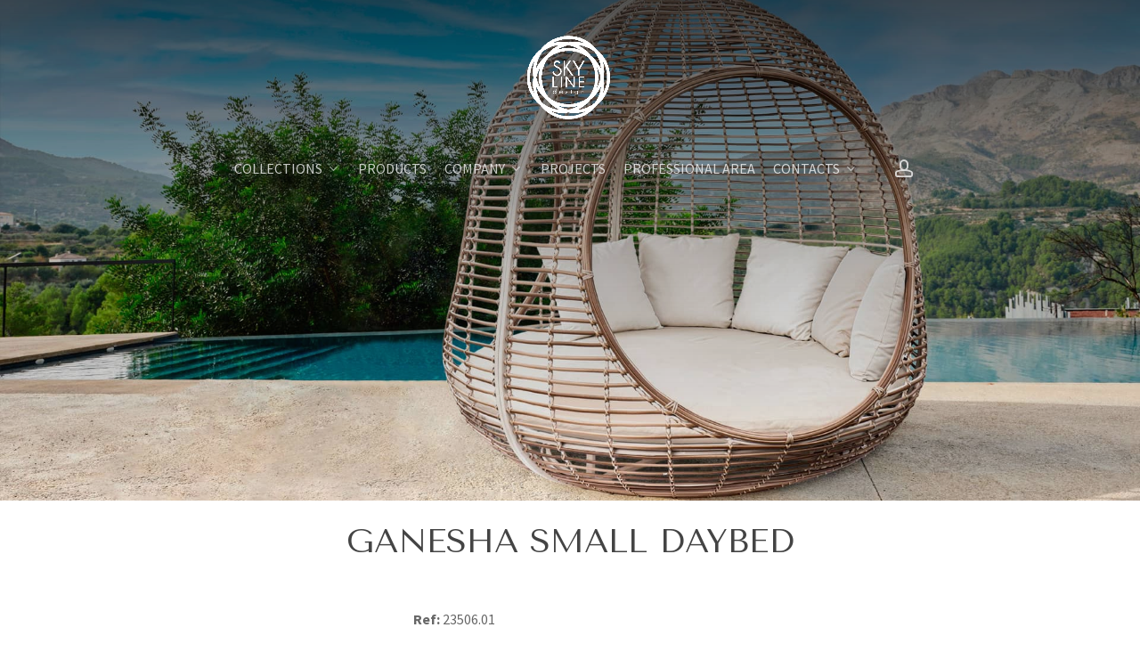

--- FILE ---
content_type: text/css
request_url: https://skylinedesign.furniture/wp-content/cache/minify/a0628.css
body_size: 3791
content:
#header-outer[data-format=centered-menu-under-logo] #top nav>.buttons{margin-left:15px}#header-outer[data-format=centered-menu-under-logo] #top
nav{display:inline-block}#header-outer[data-format=centered-menu-under-logo] .span_9{text-align:center;line-height:1px}body.ascend #header-outer[data-format=centered-menu-under-logo] #top .row .span_3,body.ascend #header-outer[data-format=centered-menu-under-logo] #top .row .span_9,body.material #header-outer[data-format=centered-menu-under-logo] #top .row .span_3,body.material #header-outer[data-format=centered-menu-under-logo] #top .row .span_9,body.original #header-outer[data-format=centered-menu-under-logo] #top .row .span_3,body.original #header-outer[data-format=centered-menu-under-logo] #top .row
.span_9{display:block;float:none;width:100%!important}body #header-outer[data-format=centered-menu-under-logo] .span_3{text-align:center;line-height:1}#header-outer[data-format=centered-menu-under-logo] #top nav>.sf-menu>li
ul{text-align:left}#header-outer[data-format=centered-menu-under-logo] #top
.span_9{position:relative}#header-outer[data-format=centered-menu-under-logo] .cart-menu{-ms-transform:translateY(-50%);-webkit-transform:translateY(-50%);transform:translateY(-50%);top:50%}#header-outer[data-format=centered-menu-under-logo] #top .span_9 nav>ul>li:not(#social-in-menu):not(#search-btn):not(.slide-out-widget-area-toggle)>a{padding-top:0;margin-bottom:20px}#header-outer[data-format=centered-menu-under-logo] #top .span_9 ul #nectar-user-account,#header-outer[data-format=centered-menu-under-logo] #top .span_9 ul #search-btn,#header-outer[data-format=centered-menu-under-logo] #top nav>ul .slide-out-widget-area-toggle{padding-top:0;padding-bottom:0}#header-outer[data-format=centered-menu-under-logo] #top .span_9 ul #social-in-menu
a{margin-top:0;margin-bottom:20px}#header-outer[data-format=centered-menu-under-logo] #top
#logo{display:inline-block}#header-outer[data-format=centered-menu-under-logo] #top #logo
img{margin:0
auto 0 auto}#header-outer[data-format=centered-menu-under-logo] #top #logo .starting-logo{position:absolute;margin-bottom:0;left:50%;-webkit-transform:translateX(-50%) translateZ(0);transform:translateX(-50%) translateZ(0)}@media only screen and (min-width:1000px){#header-outer[data-format=centered-menu-under-logo] #top #logo .starting-logo{top:0}}@media only screen and (max-width:999px){#header-outer[data-format=centered-menu-under-logo] #top #logo .starting-logo{left:0;-webkit-transform:none;transform:none}}#header-outer[data-header-button_style*=hover_scale][data-format=centered-menu-under-logo] #top nav ul .slide-out-widget-area-toggle[data-custom-color=true] a:hover:before,#header-outer[data-header-button_style*=hover_scale][data-format=centered-menu-under-logo] #top nav>ul>li[class*=button_]>a:hover:before{-webkit-transform:scale(1.1) translateY(-9px);transform:scale(1.1) translateY(-9px)}#header-outer[data-format=centered-menu-under-logo] #top nav>ul>li[class*=button_]>a:before{-webkit-transform:translateY(-9px);transform:translateY(-9px)}#header-outer[data-format=centered-menu-under-logo] #top li[class*=button_].menu-item-has-icon>a:before{top:0}#header-outer[data-format=centered-menu-under-logo] #top nav>ul>li[class*=button_]>a{line-height:1.25em}@media only screen and (min-width:1000px){#header-outer[data-format=centered-menu-under-logo] #top .row .span_9,#header-outer[data-format=centered-menu-under-logo] .span_9,#header-outer[data-format=centered-menu-under-logo] .span_9
nav{display:-ms-flexbox;display:-webkit-flex;display:flex;width:100%}#header-outer[data-format=centered-menu-under-logo] .cart-menu{-webkit-transform:none;transform:none}}#header-outer[data-format=centered-menu-under-logo] #top .span_9 nav>.buttons{padding-bottom:20px}#header-outer[data-transparent-header=true][data-format=centered-menu-under-logo] #logo .dark-version{position:relative}@media only screen and (min-width :1px) and (max-width :999px){#header-outer[data-format=centered-menu-under-logo] #top .span_9,body.ascend #header-outer[data-format=centered-menu-under-logo] #top .row .span_9,body.material #header-outer[data-format=centered-menu-under-logo] #top .row .span_9,body.original #header-outer[data-format=centered-menu-under-logo] #top .row
.span_9{min-height:0;width:auto!important;position:absolute!important;right:0;top:0;z-index:2000;height:100%}.material #header-outer[data-format=centered-menu-under-logo] #top
.span_9{line-height:inherit}}.col.testimonial_slider{float:none}.testimonial_slider{float:none;opacity:0;margin-bottom:21px}html:not(.js) .testimonial_slider{opacity:1;height:auto}.testimonial_slider:not([data-style*=multiple_visible]) blockquote{padding-left:0;text-align:center;color:inherit;background-image:none;font-size:22px;width:100%;margin:0
auto;opacity:0;position:absolute}.testimonial_slider blockquote
p{padding-bottom:30px}.testimonial_slider .controls
ul{margin:0;display:block;text-align:center;width:100%}.testimonial_slider .controls ul
li{list-style:none;cursor:pointer;display:inline}.testimonial_slider .controls ul li .pagination-switch{background-color:rgba(0,0,0,0);border:1px
solid #333;border-radius:10px 10px 10px 10px;cursor:pointer;display:inline-block;height:10px;margin:0
4px;transition:background-color .2s linear 0s,border-color .2s linear 0s;width:10px}.testimonial_slider .controls ul li .pagination-switch.active,.testimonial_slider .controls ul li .pagination-switch:hover{background-color:#333}.testimonial_slider
.controls{position:absolute;bottom:-22px;z-index:30;width:100%;text-align:center}.testimonial_slider
.slides{overflow:hidden;position:relative}.nectar_single_testimonial span,body .testimonial_slider blockquote
span{font-size:16px;display:block;line-height:22px}body .testimonial_slider blockquote .close-quote,body .testimonial_slider blockquote .open-quote{display:inline}.span_12.light .nectar_single_testimonial
span{color:#fff}.span_12.light .nectar_single_testimonial
.title{color:rgba(255,255,255,.6)}.nectar_single_testimonial{padding-left:0}.nectar_single_testimonial[data-style=small_modern] p
span{font-size:80px;line-height:80px;margin-bottom:-20px}.nectar_single_testimonial[data-style=bold] p
span{font-size:110px;line-height:110px;margin-bottom:-30px}.wpb_wrapper>.nectar_single_testimonial:last-child{margin-bottom:0}.nectar_single_testimonial[data-style=bold] p{padding-bottom:35px}.span_12 .nectar_single_testimonial .inner[data-custom-color=true] *{color:inherit}.span_12 .nectar_single_testimonial .inner[data-custom-color=true] .title{opacity:.6}.nectar_single_testimonial .title,.testimonial_slider blockquote
.title{color:inherit;opacity:.6}.testimonial_slider:not([data-style=minimal]) blockquote
.title{font-size:12px}.nectar_single_testimonial .title,.testimonial_slider[data-style*=multiple_visible] blockquote
.title{font-size:14px}.light .testimonial_slider
blockquote{color:rgba(255,255,255,.95)}.light .testimonial_slider blockquote .title,.testimonial_slider[data-style=multiple_visible][data-color*="-light"] blockquote
.title{color:#fff}.testimonial_slider .controls ul li
i{color:#444}.light .testimonial_slider .controls ul li
span{border-color:#fff}.light .testimonial_slider .controls ul li .pagination-switch.active,.light .testimonial_slider .controls ul li span:hover{background-color:#fff}.nectar_single_testimonial .image-icon,.testimonial_slider .image-icon{font-family:Georgia,serif!important;font-size:50px;text-align:center;display:inline-block;border-radius:100px;width:50px;height:50px;margin-bottom:33px;line-height:70px;background-size:cover;background-position:center;border:2px
solid rgba(0,0,0,.13)}.nectar_single_testimonial .image-icon{border:none;background-position:center}.nectar_single_testimonial[data-style=basic_left_image]{padding-left:90px}.nectar_single_testimonial[data-style=basic_left_image] .image-icon{position:absolute;left:0;top:5px}.light .testimonial_slider .image-icon{border-color:rgba(255,255,255,.4)}.testimonial_slider .image-icon.has-bg{width:50px;height:50px;border:none;text-indent:-9999px}.testimonial_slider blockquote p .bottom-arrow{display:none}.nectar_single_testimonial .image-icon,.testimonial_slider[data-style=multiple_visible_minimal] .image-icon{width:52px;height:52px;display:inline-block;vertical-align:middle;margin-bottom:0;margin-right:20px}.nectar_single_testimonial .wrap,.testimonial_slider[data-style=multiple_visible_minimal] .wrap{display:inline-block;vertical-align:middle}.testimonial_slider .star-rating-wrap{display:block;-webkit-transform:none;transform:none;line-height:0}.testimonial_slider .star-rating{display:inline-block;margin-top:20px;-webkit-transform:none;transform:none;position:relative;font-size:16px!important}#ajax-content-wrap .testimonial_slider .star-rating{font-size:16px!important}.testimonial_slider .star-rating:before{font-family:icomoon;font-weight:400;font-style:normal;text-decoration:inherit;-webkit-font-smoothing:antialiased;content:"\f005\00a0\f005\00a0\f005\00a0\f005\00a0\f005";color:#ddd;float:left;top:0;left:0}.testimonial_slider .star-rating
.filled{position:absolute;display:block;font-size:16px!important;left:0;-webkit-transform:none!important;transform:none!important;width:100%;overflow:hidden;z-index:100}.testimonial_slider .star-rating .filled:before{font-family:icomoon;font-weight:400;font-style:normal;text-decoration:inherit;-webkit-font-smoothing:antialiased;content:"\f005\00a0\f005\00a0\f005\00a0\f005\00a0\f005";color:#000;float:left}.full-width-content .testimonial_slider,.toggles
.testimonial_slider{padding-bottom:20px}.full-width-content .testimonial_slider .controls,.toggles .testimonial_slider
.controls{bottom:2px!important}.testimonial_slider[data-style=default] blockquote{-ms-transition:transform .5s,opacity .5s;transition:transform .5s,opacity .5s;-webkit-transition:transform .5s,opacity .5s}.testimonial_slider[data-style=default] blockquote.no-trans,.testimonial_slider[data-style=minimal] blockquote.no-trans{-ms-transition:none;transition:none;-webkit-transition:none}.nectar_single_testimonial:before{display:none}@media only screen and (max-width :690px){.testimonial_slider .flickity-page-dots{bottom:-25px}.testimonial_slider[data-style=multiple_visible] blockquote p:before{display:none}.main-content .testimonial_slider[data-style=multiple_visible] blockquote
p{padding:30px}.testimonial_slider[data-style=multiple_visible] blockquote{margin-bottom:0}.testimonial_slider[data-style=multiple_visible_minimal] blockquote
.inner{padding:30px}}@media only screen and (min-width:990px) and (max-width:1300px){.full-width-content .vc_col-sm-4 .testimonial_slider blockquote,.full-width-content .vc_span4 .testimonial_slider
blockquote{font-size:16px;line-height:33px}}.nectar-fancy-box{overflow:hidden;position:relative;padding:13%}.full-width-content .vc_col-sm-12 .vc_col-sm-12>.wpb_wrapper>.nectar-fancy-box,.full-width-content>.span_12>.vc_col-sm-12>.wpb_wrapper>.nectar-fancy-box{padding:5%}.full-width-content .vc_col-sm-12 .vc_col-sm-12>.wpb_wrapper>.nectar-fancy-box .inner,.full-width-content>.span_12>.vc_col-sm-12>.wpb_wrapper>.nectar-fancy-box
.inner{padding-bottom:8%}.nectar-fancy-box:after{display:block;position:absolute;content:' ';width:100%;height:6px;left:0;bottom:0;background:#fff;z-index:5;transform:scaleX(0) translateZ(0);-webkit-transform:scaleX(0) translateZ(0);transform-origin:0 0;-webkit-transform-origin:0 0;-webkit-transition:.45s cubic-bezier(.24,1,.3,1);transition:.45s cubic-bezier(.24,1,.3,1)}.nectar-fancy-box:hover:after{-webkit-transform:scaleX(1) translateZ(0);transform:scaleX(1) translateZ(0)}.nectar-fancy-box[data-style=default] .inner *,.nectar-fancy-box[data-style=hover_desc] .inner *,.nectar-fancy-box[data-style=parallax_hover] .inner
*{color:#fff}.nectar-fancy-box
.inner{position:relative;text-align:left;color:#fff;z-index:10;padding-bottom:15%}.nectar-fancy-box .box-link{position:absolute;z-index:100;top:1px;left:1px;height:calc(100% - 2px);width:calc(100% - 2px);display:block}.nectar-fancy-box .box-bg{position:absolute;top:0;left:0;height:100.2%;width:100.2%;background-size:cover;z-index:1;background-position:center;backface-visibility:hidden;-webkit-backface-visibility:hidden;transition:all .6s cubic-bezier(.24,1,.3,1);-webkit-transition:all .6s cubic-bezier(.24,1,.3,1)}.nectar-flickity .nectar-fancy-box[data-n-parallax-bg=true] .box-bg{width:130%;left:-15%}.nectar-fancy-box .box-bg:after{position:absolute;top:0;left:0;height:100%;width:100%;content:' ';background-color:rgba(51,51,51,.5);transition:all .6s cubic-bezier(.24,1,.3,1);-webkit-transition:all .6s cubic-bezier(.24,1,.3,1)}.nectar-fancy-box:hover .box-bg:after{background-color:rgba(51,51,51,.2)}.nectar-fancy-box:hover .box-bg{transform:scale(1.13);-webkit-transform:scale(1.13)}.nectar-fancy-box .box-bg[data-nectar-img-src]{opacity:0}.nectar-fancy-box .box-bg{-webkit-transition:transform .6s cubic-bezier(.24,1,.3,1),opacity .55s ease .25s;transition:transform .6s cubic-bezier(.24,1,.3,1),opacity .55s ease .25s;opacity:1}body .nectar-fancy-box .link-text{font-size:12px}.nectar-fancy-box .link-text{font-family:'Open Sans';line-height:14px;font-weight:700;letter-spacing:2px;text-transform:uppercase;position:relative;z-index:5;color:#fff;text-align:left}body .nectar-fancy-box .link-text .arrow,body .nectar-fancy-box[data-style=parallax_hover] .inner>.arrow{font-family:icomoon}.nectar-fancy-box .link-text .arrow,.nectar-fancy-box[data-style=parallax_hover] .inner>.arrow{line-height:26px;font-size:14px;opacity:1;position:relative;display:inline-block;margin-left:16px;top:2px;transition:all .35s cubic-bezier(.12,.75,.4,1);-webkit-transition:all .35s cubic-bezier(.12,.75,.4,1);overflow:visible;height:26px;width:26px;border-radius:100px;text-align:center;border:2px
solid rgba(255,255,255,.4)}.nectar-fancy-box .link-text .arrow:before,.nectar-fancy-box[data-style=parallax_hover] .inner>.arrow:before{content:"\e607";color:#fff;top:-2px;right:-1px;display:block;transition:all .35s cubic-bezier(.12,.75,.4,1);-webkit-transition:all .35s cubic-bezier(.12,.75,.4,1);position:relative}.nectar-fancy-box .link-text .arrow:after,.nectar-fancy-box[data-style=parallax_hover] .inner>.arrow:after{display:block;content:' ';position:absolute;width:26px;height:1px;background-color:#fff;opacity:0;left:-6px;cursor:pointer;transition:all .35s cubic-bezier(.12,.75,.4,1);-webkit-transition:all .35s cubic-bezier(.12,.75,.4,1);pointer-events:none;top:11px;transform:translateX(-27px);-webkit-transform:translateX(-27px)}.nectar-fancy-box:hover .link-text
.arrow{border-color:transparent}.nectar-fancy-box:hover .link-text .arrow:after,.nectar-fancy-box[data-style=parallax_hover]:hover .inner>.arrow:after{opacity:1;transform:translateX(2px);-webkit-transform:translateX(2px)}.nectar-fancy-box:hover .link-text .arrow:before,.nectar-fancy-box[data-style=parallax_hover]:hover .inner>.arrow:before{transform:translateX(9px);-webkit-transform:translateX(9px)}.nectar-fancy-box .heading-wrap>i,.nectar-fancy-box .inner-wrap>i,.nectar-fancy-box .inner>i{height:auto!important;width:auto!important;display:block;text-align:left;margin-bottom:20px}.nectar-fancy-box .heading-wrap>.im-icon-wrap,.nectar-fancy-box .inner>.im-icon-wrap{margin-bottom:12px;display:block}.nectar-fancy-box .fancy-box-custom-icon,.nectar-flickity:not(.masonry) .flickity-slider .cell .nectar-fancy-box .fancy-box-custom-icon{margin-bottom:20px}.nectar-fancy-box[data-style=default] .im-icon-wrap
path{fill:#fff}.nectar-fancy-box[data-style=hover_desc][data-alignment=right] .inner,.nectar-fancy-box[data-style=hover_desc][data-alignment=right] .inner i,.nectar-fancy-box[data-style=hover_desc][data-alignment=right] .inner-wrap{text-align:right}.nectar-fancy-box[data-style=hover_desc][data-alignment=center] .inner,.nectar-fancy-box[data-style=hover_desc][data-alignment=center] .inner i,.nectar-fancy-box[data-style=hover_desc][data-alignment=center] .inner-wrap{text-align:center}.nectar-fancy-box[data-style=color_box_hover]:hover .inner-wrap,.nectar-fancy-box[data-style=color_box_hover]:hover .inner-wrap *,.nectar-fancy-box[data-style=color_box_hover][data-color*=gradient] .inner i.hover-only,.nectar-fancy-box[data-style=default] .inner>i[data-color*=color],.nectar-fancy-box[data-style=parallax_hover] [class^=icon-].icon-default-style{color:#fff!important}.nectar-fancy-box[data-style=color_box_basic]:after,.nectar-fancy-box[data-style=color_box_hover]:after,.nectar-fancy-box[data-style=hover_desc]:after{display:none}.nectar-fancy-box[data-style=color_box_hover]:before{box-shadow:0 30px 90px #000}.nectar-fancy-box[data-style=color_box_hover] .im-icon-wrap{margin-bottom:20px;display:block}.nectar-fancy-box[data-style=color_box_hover]:hover .im-icon-wrap
path{transition:all .45s cubic-bezier(.25,1,.2,1)}.nectar-fancy-box[data-style=color_box_hover]:hover .im-icon-wrap
path{fill:#fff}.nectar-fancy-box[data-style=hover_desc] .im-icon-wrap
path{fill:#fff}.nectar-fancy-box[data-style=hover_desc] .parallax-layer{width:100%;left:0;bottom:0;height:100%;position:absolute;z-index:1}.nectar-fancy-box[data-style=hover_desc]{display:flex;flex-wrap:wrap;padding:11%;transition:transform .65s cubic-bezier(.05,.2,.1,1),box-shadow .65s cubic-bezier(.05,.2,.1,1)}.nectar-fancy-box[data-style=hover_desc] .box-bg{transition:transform 1s ease,opacity .5s ease .25s;transform:scale(1);-webkit-transform:scale(1)}.nectar-fancy-box[data-style=hover_desc][data-bg-animation=short_zoom] .box-bg{transition:transform .8s cubic-bezier(.24,1,.3,1),opacity .55s ease .25s}.nectar-fancy-box[data-style=hover_desc][data-bg-animation=short_zoom].hovered .box-bg{transform:scale(1.13);-webkit-transform:scale(1.13)}.nectar-fancy-box[data-style=hover_desc][data-bg-animation=long_zoom].hovered .box-bg{transform:scale(1.2);-webkit-transform:scale(1.2);transition:transform 9s cubic-bezier(.1,.2,.7,1)}.nectar-fancy-box[data-style=hover_desc] .wrap-icon{width:100%;position:relative;z-index:100;align-self:flex-start}.nectar-fancy-box[data-style=hover_desc] .wrap-icon i:before{color:#fff}.nectar-fancy-box[data-style=hover_desc] .box-bg:after,.nectar-fancy-box[data-style=hover_desc] .box-bg:before{position:absolute;bottom:0;top:auto;left:0;width:100%;height:85%;display:block;z-index:10;content:'';background:linear-gradient(to bottom,rgba(15,15,15,0),rgba(15,15,15,.75) 100%);transition:opacity .65s cubic-bezier(.05,.2,.1,1)}#ajax-content-wrap .nectar-fancy-box[data-style=hover_desc] .box-bg:after{background-color:transparent!important}.nectar-fancy-box[data-style=hover_desc] .box-bg:after,.nectar-fancy-box[data-style=hover_desc].hovered .box-bg:before{opacity:0}.nectar-fancy-box[data-style=hover_desc].hovered .box-bg:after{opacity:1}.nectar-fancy-box[data-style=hover_desc] .inner{padding:0;width:100%;align-self:flex-end}.nectar-fancy-box[data-style=hover_desc]:not(.disable-hover-movement).hovered{transform:translateY(-10px);box-shadow:0 25px 55px rgba(0,0,0,.22)}.nectar-fancy-box[data-style=hover_desc]>.inner>.heading-wrap{transition:opacity .65s cubic-bezier(.05,.2,.1,1),transform .65s cubic-bezier(.05,.2,.1,1)}.nectar-fancy-box[data-style=hover_desc] .hover-content{line-height:1.5em;max-width:80%;transition:opacity .18s cubic-bezier(.05,.2,.1,1),transform .18s cubic-bezier(.05,.2,.1,1)}.nectar-fancy-box[data-style=hover_desc][data-alignment=center] .hover-content{text-align:center;width:100%;max-width:100%;padding:0
10%}@media only screen and (max-width:1300px){.vc_col-sm-3 .nectar-fancy-box[data-style=hover_desc] .hover-content{max-width:100%}}.nectar-fancy-box[data-style=hover_desc] .heading-wrap>:last-child{margin-bottom:0}.nectar-fancy-box[data-style=hover_desc] .hover-content{opacity:0;position:absolute;bottom:0;left:0;margin-top:10px;transform:translateY(20px)}.nectar-fancy-box[data-style=hover_desc].hovered .hover-content{opacity:1;transform:translateY(0);transition:opacity .65s cubic-bezier(.05,.2,.1,1) .15s,transform .65s cubic-bezier(.05,.2,.1,1) .15s}.material .nectar-fancy-box[data-style=color_box_basic],.material .nectar-fancy-box[data-style=color_box_hover] .box-inner-wrap,.material .nectar-fancy-box[data-style=color_box_hover]:before{border-radius:5px}.material .full-width-content .nectar-fancy-box[data-style=color_box_hover] .box-inner-wrap,.material .full-width-content .nectar-fancy-box[data-style=color_box_hover]:before{border-radius:0}.nectar-fancy-box[data-border-radius="5px"] .image-wrap,.nectar-fancy-box[data-border-radius="5px"]:not([data-style=parallax_hover]):not([data-style=color_box_hover]){border-radius:5px;overflow:hidden}.nectar-fancy-box[data-border-radius="10px"] .image-wrap,.nectar-fancy-box[data-border-radius="10px"]:not([data-style=parallax_hover]):not([data-style=color_box_hover]){border-radius:10px;overflow:hidden}.nectar-fancy-box[data-border-radius="5px"][data-style=parallax_hover] .parallaxImg-rendered-layer{border-radius:5px;overflow:hidden}.nectar-fancy-box[data-border-radius="10px"][data-style=parallax_hover] .parallaxImg-rendered-layer{border-radius:10px;overflow:hidden}.nectar-fancy-box[data-border-radius=none][data-style=color_box_basic],.nectar-fancy-box[data-border-radius=none][data-style=color_box_hover] .box-inner-wrap{border-radius:0}.nectar-fancy-box[data-style=image_above_text_underline]:not(.using-img) .image-wrap{display:none}.nectar-fancy-box[data-style=image_above_text_underline] .image-wrap{overflow:hidden}.nectar-fancy-box[data-style=image_above_text_underline]{padding:0}.nectar-fancy-box[data-style=image_above_text_underline] .text{padding:30px
10% 0 0}.nectar-fancy-box[data-style=image_above_text_underline] .text p,.nectar-fancy-box[data-style=image_above_text_underline] .text>:nth-child(2){padding-top:10px}.nectar-fancy-box[data-style=image_above_text_underline] .box-bg:after,.nectar-fancy-box[data-style=image_above_text_underline]:after{display:none}.nectar-fancy-box[data-style=image_above_text_underline] .box-bg{height:auto;width:100.2%;position:relative;transition:transform .75s cubic-bezier(.2,.75,.5,1),opacity .5s ease .3s}.nectar-fancy-box[data-style=image_above_text_underline]:hover .box-bg{transform:scale(1.1)}